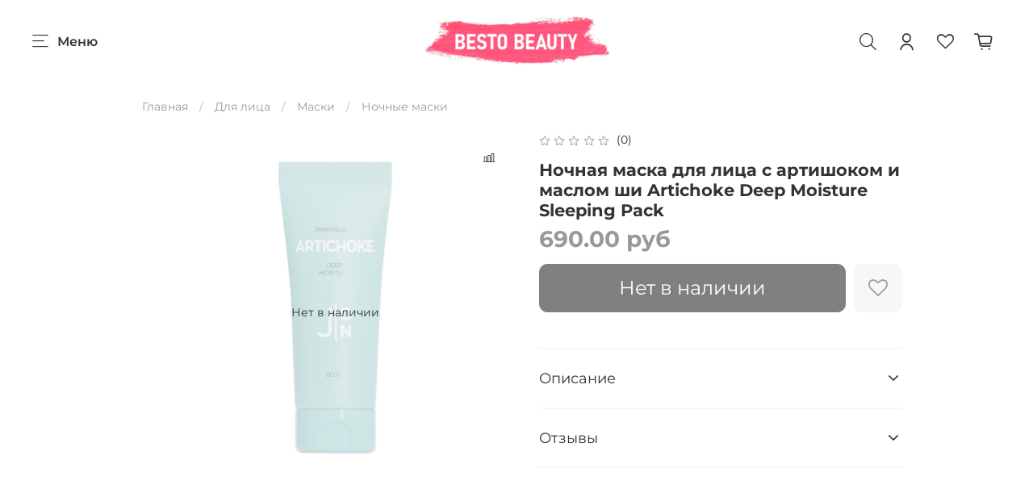

--- FILE ---
content_type: image/svg+xml
request_url: https://static.insales-cdn.com/files/1/7055/16669583/original/Tilda_Icons_26snw_instagram.svg
body_size: 538
content:
<?xml version="1.0" encoding="iso-8859-1"?>
<!-- Generator: Adobe Illustrator 21.0.0, SVG Export Plug-In . SVG Version: 6.00 Build 0)  -->
<svg version="1.1" id="Layer_1" xmlns="http://www.w3.org/2000/svg" xmlns:xlink="http://www.w3.org/1999/xlink" x="0px" y="0px"
	 viewBox="0 0 61.139 61.377" style="enable-background:new 0 0 61.139 61.377;" xml:space="preserve">
<g>
	<path d="M30.62,14.786c-8.799,0-15.959,7.083-15.959,15.79c0,8.706,7.159,15.789,15.959,15.789c8.799,0,15.959-7.083,15.959-15.789
		C46.579,21.869,39.419,14.786,30.62,14.786z M30.62,40.552c-5.595,0-10.146-4.476-10.146-9.976c0-5.501,4.551-9.976,10.146-9.976
		c5.594,0,10.146,4.475,10.146,9.976S36.215,40.552,30.62,40.552z"/>
	<path d="M43.541,0H17.598C7.895,0,0,7.894,0,17.598v26.181c0,9.703,7.894,17.598,17.598,17.598h25.943
		c9.704,0,17.598-7.895,17.598-17.598V17.598C61.139,7.895,53.245,0,43.541,0z M55.315,43.779c0,6.492-5.282,11.774-11.774,11.774
		H17.598c-6.492,0-11.774-5.282-11.774-11.774V17.598c0-6.492,5.282-11.774,11.774-11.774v0h25.943
		c6.492,0,11.774,5.282,11.774,11.774V43.779z"/>
	<circle cx="46.863" cy="14.141" r="3.755"/>
</g>
</svg>
